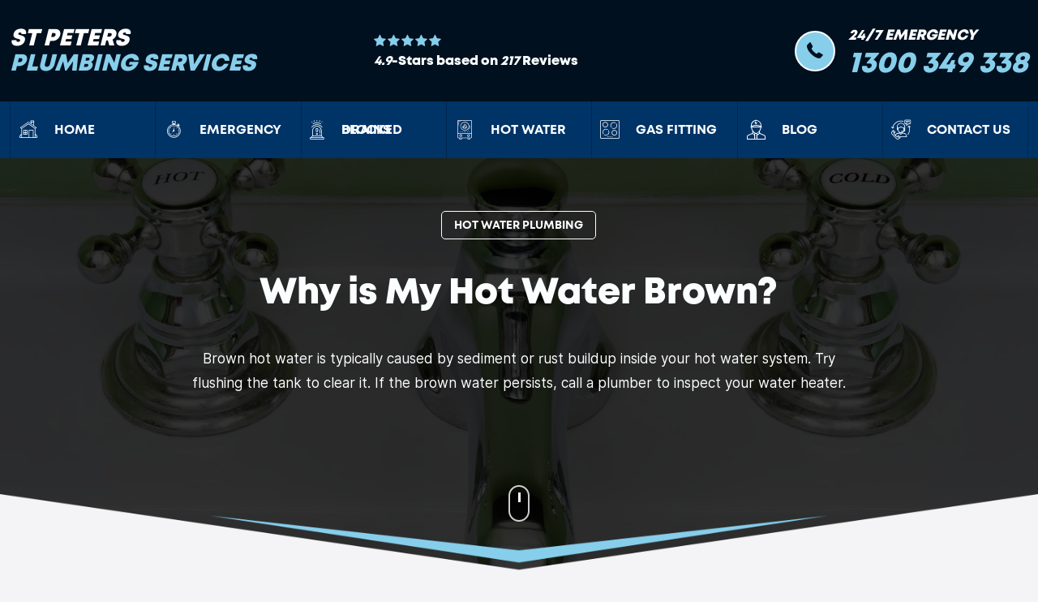

--- FILE ---
content_type: text/html; charset=UTF-8
request_url: https://stpetersplumbingservices.com.au/blog/why-is-my-hot-water-brown
body_size: 9270
content:
<!DOCTYPE html><!--
© Copyright 2024  (stpetersplumbingservices.com.au)
Powered By: Rhodium CMS v-ai-3.1.3 (www.rhodium-cms.com)
---
Unauthorised copying, replication, or modification of this code or design is 
strictly prohibited. This code is being actively monitored for any such activities.
---
ooooooooo.   oooo                        .o8   o8o
`888   `Y88. `888                        888   `"'
 888   .d88'  888 .oo.    .ooooo.   .oooo888  oooo  oooo  oooo  ooo.  .oo.  .oo.
 888ooo88P'   888P"Y88b  d88' `88b d88' `888  `888  `888  `888  `888P"Y88bP"Y88b
 888`88b.     888   888  888   888 888   888   888   888   888   888   888   888
 888  `88b.   888   888  888   888 888   888   888   888   888   888   888   888
o888o  o888o o888o o888o `Y8bod8P' `Y8bod88"  o888o  `V88VV8P'  o888o o888o o888o
-->
<html lang="en-au" dir="ltr"><head><meta name="generator" content="Rhodium v-ai-3.1.3"><meta http-equiv="Content-Type" content="text/html; charset=UTF-8"><title>Why is My Hot Water Brown? ‐ St Peters Plumbing Services</title><meta name="title" content="Why is My Hot Water Brown? ‐ St Peters Plumbing Services"><meta name="description" content="Brown hot water is often caused by rust buildup. Flushing your hot water system can help. Call us if it persists."><meta name="viewport" content="width=device-width, initial-scale=1, shrink-to-fit=no"><meta name="language" content="en-au"><meta name="keywords" content="Why is My Hot Water Brown?,Hot Water Plumbing"><meta name="HandheldFriendly" content="True"><meta name="pinterest" content="nopin"><meta name="author" content="St Peters Plumbing Services"><meta name="theme-color" content="#1B1B1B"><meta name="thumbnail" content="https://stpetersplumbingservices.com.au/uploads/2023/11/hot-water-system-inspection.jpeg"><link rel="canonical" href="https://stpetersplumbingservices.com.au/blog/why-is-my-hot-water-brown"><link rel="alternate" type="application/rss+xml" title="St Peters Plumbing Services RSS Feed" href="https://stpetersplumbingservices.com.au/feed.rss"><link rel="alternate" href="https://stpetersplumbingservices.com.au/blog/why-is-my-hot-water-brown" hreflang="x-default"><link rel="alternate" href="https://stpetersplumbingservices.com.au/blog/why-is-my-hot-water-brown" hreflang="en-au"><meta property="og:type" content="article"><meta property="article:published_time" content="2023-11-22T21:47:03+11:00"><meta property="article:modified_time" content="2023-11-22T21:47:03+11:00"><meta property="article:publisher" content="https://stpetersplumbingservices.com.au/"><meta property="article:section" content="Plumbing"><meta property="og:locale" content="en_GB"><meta property="og:locale:alternate" content="en_US"><meta property="og:site_name" content="St Peters Plumbing Services"><meta property="og:title" content="Why is My Hot Water Brown? ‐ St Peters Plumbing Services"><meta property="og:description" content="Brown hot water is often caused by rust buildup. Flushing your hot water system can help. Call us if it persists."><meta property="og:url" content="https://stpetersplumbingservices.com.au/blog/why-is-my-hot-water-brown"><meta property="ia:markup_url" content="https://stpetersplumbingservices.com.au/blog/why-is-my-hot-water-brown"><meta property="og:image" content="https://stpetersplumbingservices.com.au/uploads/2023/11/hot-water-system-inspection.jpeg"><meta property="og:image:type" content="image/jpeg"><meta property="og:image:width" content="1920"><meta property="og:image:height" content="1080"><meta property="og:image:alt" content="Hot Water System Inspection"><meta name="twitter:title" content="Why is My Hot Water Brown? ‐ St Peters Plumbing Services"><meta name="twitter:url" content="https://stpetersplumbingservices.com.au/blog/why-is-my-hot-water-brown"><meta name="twitter:description" content="Brown hot water is often caused by rust buildup. Flushing your hot water system can help. Call us if it persists."><meta name="twitter:card" content="summary_large_image"><meta name="twitter:image" content="https://stpetersplumbingservices.com.au/uploads/2023/11/hot-water-system-inspection.jpeg"><meta name="twitter:image:alt" content="Hot Water System Inspection"><meta name="geo.region" content="AU-NSW"><meta name="geo.placename" content="St Peters"><meta name="geo.position" content="-33.91106;151.18013"><meta name="ICBM" content="-33.91106;151.18013"><link rel="stylesheet" href="https://stpetersplumbingservices.com.au/themes/plumber/css/style.min.css"><link rel="shortcut icon" type="image/x-icon" href="https://stpetersplumbingservices.com.au/favicon.ico"><script>(function(w,d,s,l,i) {w[l]=w[l]||[];w[l].push({'gtm.start': new Date().getTime(),event:'gtm.js'});var f=d.getElementsByTagName(s)[0],j=d.createElement(s),dl=l!='dataLayer'?'&l='+l:'';j.async=true;j.src='https://www.googletagmanager.com/gtm.js?id='+i+dl;f.parentNode.insertBefore(j,f);})(window,document,'script','dataLayer','GTM-N2H53BM');</script><script type="application/ld+json">{"@context":"https://schema.org","@graph":[{"@type":"BreadcrumbList","@id":"https://stpetersplumbingservices.com.au/blog/why-is-my-hot-water-brown#BreadcrumbList","itemListElement":[{"@type":"ListItem","position":1,"name":"Blog","item":"https://stpetersplumbingservices.com.au/blog"},{"@type":"ListItem","position":2,"name":"Why Is My Hot Water Brown","item":"https://stpetersplumbingservices.com.au/blog/why-is-my-hot-water-brown"}]},{"@type":"BlogPosting","@id":"https://stpetersplumbingservices.com.au/blog/why-is-my-hot-water-brown#BlogPosting","url":"https://stpetersplumbingservices.com.au/blog/why-is-my-hot-water-brown","inLanguage":"en-au","headline":"Why is My Hot Water Brown?","wordCount":1517,"timeRequired":"PT8M35S","description":"Brown hot water is often caused by rust buildup. Flushing your hot water system can help. Call us if it persists.","datePublished":"2023-11-22T21:47:03+11:00","dateModified":"2023-11-22T21:47:03+11:00","speakable":{"@type":"SpeakableSpecification","cssSelector":"spoken"},"author":{"@id":"https://stpetersplumbingservices.com.au/blog/why-is-my-hot-water-brown#Person"},"publisher":{"@id":"https://stpetersplumbingservices.com.au/#Organization"},"isPartOf":{"@id":"https://stpetersplumbingservices.com.au/blog/why-is-my-hot-water-brown#WebPage"},"mainEntityOfPage":{"@id":"https://stpetersplumbingservices.com.au/blog/why-is-my-hot-water-brown#BlogPosting"},"image":{"@id":"https://stpetersplumbingservices.com.au/uploads/2023/11/hot-water-system-inspection.jpeg#ImageObject"}},{"@type":"Person","@id":"https://stpetersplumbingservices.com.au/blog/why-is-my-hot-water-brown#Person","url":"https://stpetersplumbingservices.com.au/blog/why-is-my-hot-water-brown","name":"Steven Bahbah","email":"","description":"","worksFor":"","sameAs":["",""]},{"@type":"WebPage","@id":"https://stpetersplumbingservices.com.au/blog/why-is-my-hot-water-brown#WebPage","url":"https://stpetersplumbingservices.com.au/blog/why-is-my-hot-water-brown","inLanguage":"en-au","name":"Why is My Hot Water Brown?","description":"Brown hot water is often caused by rust buildup. Flushing your hot water system can help. Call us if it persists.","datePublished":"2023-11-22T21:47:03+11:00","dateModified":"2023-11-22T21:47:03+11:00","lastReviewed":"2023-11-22T21:47:03+11:00","breadcrumb":{"@id":"https://stpetersplumbingservices.com.au/blog/why-is-my-hot-water-brown#BreadcrumbList"},"about":{"@id":"https://stpetersplumbingservices.com.au/#Organization"},"isPartOf":{"@id":"https://stpetersplumbingservices.com.au/#WebSite"},"potentialAction":{"@type":"ReadAction","target":["https://stpetersplumbingservices.com.au/blog/why-is-my-hot-water-brown"]},"thumbnailUrl":"https://stpetersplumbingservices.com.au/uploads/2023/11/hot-water-system-inspection.jpeg","image":{"@id":"https://stpetersplumbingservices.com.au/uploads/2023/11/hot-water-system-inspection.jpeg#ImageObject"},"primaryImageOfPage":{"@id":"https://stpetersplumbingservices.com.au/uploads/2023/11/hot-water-system-inspection.jpeg#ImageObject"}},{"@type":"WebSite","@id":"https://stpetersplumbingservices.com.au/#WebSite","url":"https://stpetersplumbingservices.com.au/","name":"St Peters Plumbing Services","description":"","inLanguage":"en-au","publisher":{"@id":"https://stpetersplumbingservices.com.au/#Organization"},"potentialAction":{"@type":"SearchAction","query-input":"required name=search","target":{"@type":"EntryPoint","urlTemplate":"https://stpetersplumbingservices.com.au/search?q={search}"}}},{"@type":"ImageObject","@id":"https://stpetersplumbingservices.com.au/uploads/2023/11/hot-water-system-inspection.jpeg#ImageObject","url":"https://stpetersplumbingservices.com.au/uploads/2023/11/hot-water-system-inspection.jpeg","contentUrl":"https://stpetersplumbingservices.com.au/uploads/2023/11/hot-water-system-inspection.jpeg","name":"Why is My Hot Water Brown?","height":1080,"width":1920,"caption":"Hot Water System Inspection"},{"@type":"Organization","@id":"https://stpetersplumbingservices.com.au/#Organization","url":"https://stpetersplumbingservices.com.au/","name":"St Peters Plumbing Services","description":"","sameAs":[],"alternateName":"Plumber St Peters","aggregateRating":{"@type":"AggregateRating","bestRating":5,"worstRating":1,"ratingValue":"4.9","reviewCount":217}}]}</script></head><body class="article" itemscope itemtype="https://schema.org/LocalBusiness"><noscript><iframe src="https://www.googletagmanager.com/ns.html?id=GTM-N2H53BM" height="0" width="0" style="display:none;visibility:hidden"></iframe></noscript><section class="topbar"><div class="container"><div class="row"><div class="col-8 col-lg-4 d-flex justify-content-start align-items-center"><a href="https://stpetersplumbingservices.com.au/" title="St Peters Plumbing Services" itemprop="url" class="logo"><span>St Peters </span><span class="bn">Plumbing Services</span></a><div class=" d-xl-none d-flex mobile-call"><div class="call mt-0"><a href="tel:1300-349-338" title="1300 349 338"><span itemprop="telephone">1300 349 338</span></a></div></div></div><div class="col-3 col-lg-3 d-xl-flex align-items-center justify-content-center m-device"><div><div><span class="star"></span></div><div class="rating" itemprop="aggregateRating" itemscope itemtype="https://schema.org/AggregateRating"><span itemprop="ratingValue">4.9</span>-Stars based on <span itemprop="reviewCount">217</span> Reviews </div></div></div><div class="col-4 col-lg-5 d-xl-flex align-items-end justify-content-end m-device"><div class="d-flex flex-row align-items-center"><div class="icon phone"><span class="icon-phone"></span></div><div class="pt-lg-2"><p>24/7 Emergency</p><div class="call"><a href="tel:1300-349-338" title="1300 349 338"><span itemprop="telephone">1300 349 338</span></a></div></div></div></div></div></div></section><nav class="navbar navbar-expand-xl bg-red"><div class="container align-items-center justify-content-center"><button class="navbar-toggler" type="button" data-bs-toggle="collapse" data-bs-target="#navbarSupportedContent" aria-controls="navbarSupportedContent" aria-expanded="false" aria-label="Toggle navigation"><span class="icon-menu"></span></button><div class="collapse navbar-collapse" id="navbarSupportedContent"><ul class="navbar-nav" itemscope itemtype="https://www.schema.org/SiteNavigationElement"><li class="nav-item"><a href="https://stpetersplumbingservices.com.au/" itemprop="url"><i class="icon-home"></i><span itemprop="name">Home</span></a></li><li class="nav-item"><a href="https://stpetersplumbingservices.com.au/emergency" itemprop="url"><i class="icon-stop-watch"></i><span itemprop="name">Emergency</span></a></li><li class="nav-item"><a href="https://stpetersplumbingservices.com.au/blocked-drains" itemprop="url"><i class="icon-alarm"></i><span itemprop="name">Blocked Drains</span></a></li><li class="nav-item"><a href="https://stpetersplumbingservices.com.au/hot-water" itemprop="url"><i class="icon-heater"></i><span itemprop="name">Hot Water</span></a></li><li class="nav-item"><a href="https://stpetersplumbingservices.com.au/gas-fitting" itemprop="url"><i class="icon-hob"></i><span itemprop="name">Gas Fitting</span></a></li><li class="nav-item"><a href="https://stpetersplumbingservices.com.au/blog" itemprop="url"><i class="icon-electrician"></i><span itemprop="name">Blog</span></a></li><li class="nav-item"><a href="https://stpetersplumbingservices.com.au/contact-us" itemprop="url"><i class="icon-customer-service"></i><span itemprop="name">Contact Us</span></a></li></ul></div></div></nav><section class="banner lazy banner-II" data-bg="https://stpetersplumbingservices.com.au/uploads/2023/11/hot-water-system-inspection.jpeg"><div class="container"><div class="row"><div class="col-12 col-lg-8 d-lg-flex align-items-lg-center m-auto"><div><div class="title"><div><a class="btn btn-outline-secondary" href="https://stpetersplumbingservices.com.au/blog?tag=hot-water-plumbing">Hot Water Plumbing</a></div><h1>Why is My Hot Water Brown?</h1><p>Brown hot water is typically caused by sediment or rust buildup inside your hot water system. Try flushing the tank to clear it. If the brown water persists, call a plumber to inspect your water heater.</p></div></div></div></div></div><div class="scoll-outer"><div class="scoll-button"><span class="down-arrow"></span></div></div><div class="white-triangle"><img src="https://stpetersplumbingservices.com.au/themes/plumber/images/white-shape.png" loading="eager" height="108"></div></section><section class="section-19"><div class="container"><div class="row d-flex justify-content-center align-items-center"><div class="col-12 col-lg-8 mt-4"><div class="blog-section"><div class="section-title"><h2>What Causes Brown Water from the Hot Water Tap?</h2><p>Brown tap water is typically a result of rust, sediment buildup, or corrosion in your water heater and plumbing. Accumulated minerals like iron can discolour water by breaking loose and affecting the water supplied to your taps.</p><p>Areas with hard water, containing high mineral content, often face greater risks of pipe corrosion and the associated brown water problems. Minerals such as those in hard water cling to pipes and heating elements, building scale that can flake off as brown sediment. Old iron pipes and older water heaters or galvanised pipes are more prone to corrosion, which can lead to brown water tap issues.</p><p>If only your hot tap yields discolored water while your cold tap does not, this indicates an issue specific to your hot water system.</p><p>To address brown water issues, we suggest flushing your pipes or, if that fails, consulting a licensed plumber to inspect your water heater. They can advise you on solutions like installing filters or replacing outdated equipment if needed to prevent ongoing brown water problems.</p><h2>Rust and Corrosion Buildup in Pipes and Water Heater</h2><p>Rust and corrosion in water pipes and heaters are primary causes of discolored tap water, and addressing these can resolve the issue. As metal pipes and tanks age, oxidation can cause water discoloration by creating such iron manganese rust flakes and scale build-up internally, particularly when water comes through aged systems. The hot water in your system can speed up corrosion, dislodging sediment that results in rusty discoloured water.</p><p>Be alert for signs of corroded plumbing, such as:</p><ul><li>A metallic taste suggesting sediment is present in your water pipes</li><li>Brown, rusty stains around your tap outlets or fixtures</li><li>Visible sediment, debris or particles in the water</li></ul><p>Gradual corrosion may lead to fixture discoloration, warranting a call to professional plumbers. Eventually, holes and leaks can develop, risking water damage, a situation where we recommend immediate attention. Before it reaches this point, as a precaution against dirty drinking water, please call a licenced plumber to inspect your pipes and water heater.</p><p>A professional can flush the systems and determine whether filters, repairs, or replacements are necessary to solve your tap water issues.</p><h2>Sediment Stirred Up From Inside Pipes and Tank</h2><p>Sediment from minerals like iron, coupled with corrosion, tends to accumulate in household pipes and water tanks over time, possibly resulting in dirty tap water. Usually this buildup sits undisturbed, but certain events can stir particles loose.</p><p>Repairs, replacements or sudden changes in water pressure or flow may jostle pipes enough to shake sediment free. Disturbed particles and air bubbles can cause temporary brown water discharge from your taps. Air bubbles and discolouration signify particle disruption, which can impair water clarity until cleared.</p><p>To address concerns of brown water, run the cold tap near your hot water tank for 5-10 minutes. This may help flush out dirty water sediment stirred up inside the pipes or tank itself, allowing for clear water flowing through your fixtures. Have your taps run cold as well to clear discolouration from the water heater.</p><p>If flushing doesn’t restore clear water, and brown water coming your cold water lines, Contact a licensed plumber. They can inspect your hot water system to determine if pipe scale, corrosion and sediment buildup are causing ongoing brown water requiring pipe cleaning or water heater repairs.</p><h2>Is Brown Water from the Hot Tap Dangerous?</h2><p>Brown hot water from your tap usually doesn’t pose a direct health threat. Although discoloration might look concerning, common causes like rust, pipe corrosion and stirred up sediment generally do not render the water safe drink, in most scenarios.</p><p>That said, identifying what causing tap water to turn brown is crucial as it should not be used for consumption or food preparation. The particles causing your water turn discolouration could negatively impact the taste and quality of the water your tap dispenses. We recommend resolving any tap water problem by Run both hot and cold water taps near your hot water system to flush sediment, and refrain from using hot water for drinking or cooking until clear.</p><p>If flushing doesn’t restore clarity, or you have ongoing concerns about water safety, consult your local plumber. They can thoroughly inspect pipes and your hot water system to determine if repairs like cleaning tanks or replacing corroded pipes may be needed to provide reliably clean water.</p><h2>Assessing Health Risks of Using Brown Hot Water</h2><p>Though brown hot water from sediment or corrosion typically signals an issue, it is generally safe, but prolonged use or consumption is unrecommended as a precaution. Rust, minerals, and particles can pose health risks if ingested over time or through open wounds.</p><p>We recommend avoiding bathing, showering or washing with noticeably discoloured hot water until a plumber inspects your system. Skin irritation or rashes may occur with repeated exposure. Wait until sediment is flushed and water clarity returns.</p><p>Do not drink, cook with or use suspiciously coloured water for food prep. Purchase bottled water and avoid running kitchen tap hot water until a professional has checked pipes and heating equipment. Consider if point-of-use filters are necessary to filter out harmful particles.</p><p>Testing can check for unsafe levels of copper, lead and other dissolved metals. This ensures your water is safe and clear, providing peace of mind regarding water quality. Have a reputable plumber take samples from both your hot and cold taps to gain helpful insight.</p><h2>When Brown Water Requires Calling a Professional Plumber</h2><p>If brown tap water persists after flushing or water quality issues emerge, it’s wise to call a professional plumber.</p><ul><li>Brown water persists from hot taps despite running both hot and cold water for several minutes.</li><li>Noticeable particles, sediment or foreign debris in the water</li><li>Significant discoloration - water is dark yellow, brown or reddish</li><li>Tap water smells metallic or unpleasant</li><li>Skin/eye irritation occurs after contact with the water</li><li>Water appears unsafe to consume or use for cooking</li><li>Water pressure problems, leaks or other issues accompany brown water</li><li>Brown water returns soon after system flushing or remains for over 24 hours</li><li>Rust stains showing your brown water issues are visible on sinks, tubs and other fixtures</li></ul><p>At St Peters Plumbing, our licensed technicians can thoroughly inspect your water supply lines and address any concerns regarding brown water. We determine if sentiment buildup, corrosion, or other factors may cause brown water requiring repairs.</p><p>For hot water clarity and safety, call <b>1300 349 338</b> or email jobs@stpetersplumbingservices.com.au to book an appointment.</p><li>Brown water persists from hot taps despite running both hot and cold water for several minutes.</li><li>Noticeable particles, sediment or foreign debris in the water</li><li>Significant discoloration - water is dark yellow, brown or reddish</li><li>Tap water smells metallic or unpleasant</li><h2>Identifying Whether Issue is Inside the Home or Municipal Pipes</h2><p>Identifying whether brown water originates from household pipes or the main supply is essential. Start by checking if your neighbours are experiencing the same problem with their water by asking them if their hot water also appears discoloured.</p><p>Neighbours’ reports of brown water may indicate a supply issue affecting overall water quality. Contact your local water department to report the problem and ask if they are aware of factors impacting supply quality.</p><p>If neighbours have clear hot water, the issue likely resides in your home’s hot water system, pipes, or fittings, with mineral buildup or corrosion being probable causes. In this case, contact a reputable plumber to isolate and address the problem.</p><p>A quick way to address the most common concerns is to check if brown water is coming from the water main or your internal plumbing by examining your garden tap. Turn on the outdoor faucet and catch some water in a bucket. If the water appears dirty or discoloured here as well, the issue originates before entering your household pipes.</p><p>Determining the source of brown water is crucial for addressing the root cause.</p><p>If neighbours have clear water, the issue is likely within your home’s hot water system, indicating the need to examine and potentially replace affected parts. Galvanised steel pipes may corrode and release rust and particles over many years. We recommend replacing any pipes showing corrosion.</p><p>Likewise, swap out fittings that are stainh hot and cold water full force for 5-10 minutes per tap</p><li>Start downstairs then work upward to ensure all pipes are cleared</li><p>Flushing may temporarily release sediment until the water clears. Avoid using hot water until the water runs clean. Call a licenced plumber if flushing does not bring clarity back into your water within a few hours.</p><h2>Concluding Thoughts on Troubleshooting Brown Hot Water</h2><p>A DIY pipe flush is a sensible initial approach to fixing brown water issues. However, if brown water persists or water safety concerns arise, professional assistance should be sought out.</p><p>It’s necessary to accurately identify the underlying cause within domestic plumbing or municipal supply lines. Checks with neighbours and local authorities can provide useful clues. In most cases, inspection from a qualified plumber is required to pinpoint the root of the problem.</p><p>Replacing corroded pipes, old fixtures or installing filters may be necessary long-term solutions if flushing proves insufficient. At St Peters Plumbing, our licenced technicians have the expertise to fully assess water quality issues and restore safe, clean hot water through appropriate repairs or system replacements.</p><p>For expert plumbing services in Sydney, contact St Peters Plumbing at 1300 349 338 or email jobs@stpetersplumbingservices.com.au, and let us restore clarity to your hot water.</p></div></div></div></div></div></section><section class="section-15 bg-gray blog py-3 py-lg-5"><div class="container py-lg-3 py-3"><div class="row"><div class="section-title text-center mb-4"><h2>News & Information</h2></div></div><div class="row pt-lg-5 mt-lg-3 mt-5"><div class="col-12 col-sm-6 col-lg-4"><article class="card" itemscope itemtype="https://schema.org/Article"><link itemprop="image" href="https://stpetersplumbingservices.com.au/uploads/2023/11/non-stop-plumbing-service.jpeg"><picture><img alt="DIY Tips Maintain Healthy Plumbing" class="lazy img-fluid" loading="lazy" data-src="https://stpetersplumbingservices.com.au/uploads/2023/11/non-stop-plumbing-service-456x283.jpeg" width="456" height="283" itemprop="thumbnailUrl" ></picture><div class="card-body"><h5 itemprop="headline">DIY Tips to Maintain Healthy Plumbing</h5><p>Maintaining a healthy plumbing system requires regularly inspecting for leaks, avoiding pouring grease down drains, using boiling water to clear clogs, fixing any issues immediately, and more essential maintenance tips for DIY homeowners.</p><a class="read-more" href="https://stpetersplumbingservices.com.au/blog/what-are-some-diy-tips-for-maintaining-a-healthy-plumbing-system" title="Read: DIY Tips to Maintain Healthy Plumbing" itemprop="url">Read More</a></div></article></div><div class="col-12 col-sm-6 col-lg-4"><article class="card" itemscope itemtype="https://schema.org/Article"><link itemprop="image" href="https://stpetersplumbingservices.com.au/uploads/2023/11/relining-plumbing-technique.jpeg"><picture><img alt="Steps Pipe Relining Process?" class="lazy img-fluid" loading="lazy" data-src="https://stpetersplumbingservices.com.au/uploads/2023/11/relining-plumbing-technique.jpeg" width="456" height="283" itemprop="thumbnailUrl" ></picture><div class="card-body"><h5 itemprop="headline">What are the Steps in the Pipe Relining Process?</h5><p>Pipe relining repairs damaged pipes by creating a smooth new lining inside the existing pipe. It is a trenchless method that avoids digging. The process involves cleaning and inspecting the pipe, inserting a resin tube into it, then curing the resin to harden into the new pipe lining.</p><a class="read-more" href="https://stpetersplumbingservices.com.au/blog/what-are-the-steps-involved-in-the-pipe-relining-process" title="Read: What are the Steps in the Pipe Relining Process?" itemprop="url">Read More</a></div></article></div><div class="col-12 col-sm-6 col-lg-4"><article class="card" itemscope itemtype="https://schema.org/Article"><link itemprop="image" href="https://stpetersplumbingservices.com.au/uploads/2023/11/urban-drain-repair-specialists.jpeg"><picture><img alt="Drain Snakes Hydrojetting: Clears Drains ?" class="lazy img-fluid" loading="lazy" data-src="https://stpetersplumbingservices.com.au/uploads/2023/11/urban-drain-repair-specialists-456x283.jpeg" width="456" height="283" itemprop="thumbnailUrl" ></picture><div class="card-body"><h5 itemprop="headline">Drain Snakes or Hydrojetting: Which Clears Drains Better?</h5><p>Drain snakes and hydrojetting are the two most common methods for clearing clogged drains. Snakes are best for minor clogs while hydrojetting offers more thorough cleaning of tougher blockages. Hydrojetting blasts water to scour pipe interiors but can cost more.</p><a class="read-more" href="https://stpetersplumbingservices.com.au/blog/drain-snakes-or-hydrojetting-which-is-more-effective" title="Read: Drain Snakes or Hydrojetting: Which Clears Drains Better?" itemprop="url">Read More</a></div></article></div></div></div></section><section class="section-17 bg-yellow pt-3 pt-lg-5 pb-5 pb-lg-0"><div class="container py-4 pt-lg-4 pb-5 pb-lg-0"><div class="row"><div class="col-12 col-md-12 col-lg-6 col-xl-5"><div class="section-title white-title"><h2>Do you need a St Peters plumber?</h2></div><div class="contact pt-lg-5 pt-4"><div class="d-flex flex-row align-items-center"><div class="image"><img data-src="https://stpetersplumbingservices.com.au/themes/plumber/images/white-shield.png" alt="Shield" height="111" width="92" class="lazy" loading="lazy"><div class="icon"><span class="icon-maps-and-flags-1"></span></div></div><div class="content pl-lg-3"><h4>Address</h4><p>St Peters, 2044 NSW</p></div></div><div class="d-flex flex-row align-items-center py-3"><div class="image"><img data-src="https://stpetersplumbingservices.com.au/themes/plumber/images/white-shield.png" alt="Shield" height="111" width="92" class="lazy" loading="lazy"><div class="icon"><span class="icon-phone"></span></div></div><div class="content pl-lg-3"><h4>Number</h4><p><a href="tel:1300-349-338" title="1300 349 338">1300 349 338</a></p></div></div></div></div><div class="col-12 col-md-12 col-lg-6 col-xl-7"><div class="left-section"><div class="form-section"><strong class="text-center d-block">Contact Our Plumbers</strong><p class="text-center d-block">We will call back as soon as possible.</p><form id="footer_enquiry_form" method="POST" autocomplete="off"><input type="hidden" name="referrer" id="referrer" value="" title="Referrer" aria-label="Referrer" hidden="hidden"><input type="hidden" name="page_path" id="page_path" value="" title="Page" aria-label="Page" hidden="hidden"><input type="hidden" name="website" id="website" value="" title="Website" aria-label="Website" hidden="hidden"><div class="mb-2"><input type="text" class="form-control" id="input-gfdfshgfdsh" name="input-gfdfshgfdsh" aria-label="Name" placeholder="Full Name..."></div><div class="mb-2"><input type="email" class="form-control" id="input-ggjghkjhgk" name="input-ggjghkjhgk" aria-label="Email" placeholder="Email..."></div><div class="mb-2"><input type="text" class="form-control" id="input-reyyewqgfd" name="input-reyyewqgfd" aria-label="Phone" placeholder="Phone No..."></div><div class="mb-2"><textarea class="form-control" id="input-ngkfldsbgjd" name="input-ngkfldsbgjd" aria-label="Message" placeholder="Message..."></textarea></div><div class="mt-4 pb-3 d-flex justify-content-center"><div id="contact-form-messages"></div><button type="submit" class="btn btn-primary" name="contact_form_footer" id="contact_form_footer" aria-label="Submit Form">Submit <i class="icon-send ml-2"></i></button></div></form></div><div class="image"><img data-src="https://stpetersplumbingservices.com.au/uploads/2023/11/plumbing-character.png" class="lazy" loading="lazy" alt="Plumber" width="348" height="567"></div></div></div></div></div><div class="shape"><img data-src="https://stpetersplumbingservices.com.au/themes/plumber/images/footer-black-bg.png" class="lazy" loading="lazy" alt="Footer" height="162"></div></section><footer class="bg-dark-black"><div class="container"><div class="row"><div class="col-12 d-flex align-items-xl-center justify-content-xl-center"><div class="footer-logo pt-lg-5 pt-5"><a href="https://stpetersplumbingservices.com.au/" title="Home" class="logo"><span>St Peters </span><span class="bn">Plumbing Services</span></a></div></div><div class="col-12 d-xl-flex align-items-xl-center justify-content-xl-center"><div class="py-3 py-lg-5 my-2 my-lg-2"><ul><li class="nav-item"><a href="https://stpetersplumbingservices.com.au/" title="Home">Home</a></li><li class="nav-item"><a href="https://stpetersplumbingservices.com.au/privacy-policy" title="Privacy Policy">Privacy Policy</a></li><li class="nav-item"><a href="https://stpetersplumbingservices.com.au/terms-of-use" title="Terms of Use">Terms of Use</a></li><li class="nav-item"><a href="https://stpetersplumbingservices.com.au/about-us" title="About Us">About Us</a></li><li class="nav-item"><a href="https://stpetersplumbingservices.com.au/blog" title="Blog">Blog</a></li><li class="nav-item"><a href="https://stpetersplumbingservices.com.au/sitemap" title="Sitemap">Sitemap</a></li></ul></div></div><div class="col-12 col-md-9 m-auto text-center pb-4"><small>This website and its name are for marketing and advertising purposes only. We are not affiliated with any other businesses with similar names. We do not intend to misrepresent or appear to be someone else. We have taken steps to avoid confusion with other businesses, such as using a different logo, domain name, and contact information.</small></div></div><div class="row contact-info py-lg-4 py-5"><div class="col-12 col-md-12 col-lg-6 col-xl-3 m-auto"><div class="d-flex flex-row align-items-center"><div class="shield"><img data-src="https://stpetersplumbingservices.com.au/themes/plumber/images/bottom-shield.png" width="68" height="79" alt="Shield" class="lazy" loading="lazy"><div class="icon"><span class="icon-phone"></span></div></div><div class="content"><h3>Number</h3><p><a href="tel:1300-349-338" title="1300 349 338">1300 349 338</a></p></div></div></div><div class="col-12 col-md-12 col-lg-6 col-xl-3 m-auto"><div class="d-flex flex-row align-items-center"><div class="shield"><img data-src="https://stpetersplumbingservices.com.au/themes/plumber/images/bottom-shield.png" width="68" height="79" alt="Shield" class="lazy" loading="lazy"><div class="icon"><span class="icon-wall-clock"></span></div></div><div class="content"><h3>Opening Hours</h3><p><time itemprop="openingHours" datetime="Mo-Su 00:00-23:59"></time></p></div></div></div></div><div class="row footer-bottom py-lg-4 py-4"><div class="col-12 col-lg-12 d-flex justify-content-between"><div class="copy-right"><p>© Copyright 2024 <span itemprop="name">St Peters Plumbing Services</span>.</p></div><div class="sitecentre"><p class="d-flex flex-wrap align-content-end">Digital Marketing by sitecentre®.</p></div></div></div></div></footer><div class="mobile-cta d-md-none"><div id="mobile-cta-fixed"><a href="tel:1300-349-338" title="1300 349 338"><span class="icon-phone gps_ring"></span><span class="cta-ribbon">Call Now!</span></a></div></div><script src="https://stpetersplumbingservices.com.au/themes/plumber/js/jquery-3.6.0.min.js"></script><script src="https://stpetersplumbingservices.com.au/themes/plumber/js/bootstrap.bundle.5.1.3.min.js"></script><script src="https://stpetersplumbingservices.com.au/themes/plumber/js/lazyload.17.6.0.min.js"></script><script src="https://stpetersplumbingservices.com.au/themes/plumber/js/slick.min.js"></script><script src="https://stpetersplumbingservices.com.au/themes/plumber/js/custom.js"></script><script defer src="https://static.cloudflareinsights.com/beacon.min.js/vcd15cbe7772f49c399c6a5babf22c1241717689176015" integrity="sha512-ZpsOmlRQV6y907TI0dKBHq9Md29nnaEIPlkf84rnaERnq6zvWvPUqr2ft8M1aS28oN72PdrCzSjY4U6VaAw1EQ==" data-cf-beacon='{"version":"2024.11.0","token":"14ea548184684327b2c04a054e7c3406","r":1,"server_timing":{"name":{"cfCacheStatus":true,"cfEdge":true,"cfExtPri":true,"cfL4":true,"cfOrigin":true,"cfSpeedBrain":true},"location_startswith":null}}' crossorigin="anonymous"></script>
</body></html>

--- FILE ---
content_type: text/html; charset=UTF-8
request_url: https://s.trkcall.com/v4/953011346148697/user2
body_size: -27
content:
d8336512a96aea8af88b08-953011346148697

--- FILE ---
content_type: text/html; charset=UTF-8
request_url: https://s.trkcall.com/v3/?code=95301&da=none&p=https%3A%2F%2Fstpetersplumbingservices.com.au%2Fblog%2Fwhy-is-my-hot-water-brown&m=(none)&s=(direct)&usr=1174706517.1768404104&tid=G-PZ4QPSCB7N
body_size: -40
content:
PAGE-95301-1174706517.1768404104

--- FILE ---
content_type: application/javascript; charset=utf-8
request_url: https://stpetersplumbingservices.com.au/themes/plumber/js/custom.js
body_size: 752
content:
$(document).ready(function(){
	var lazyLoadInstance = new LazyLoad({
		elements_selector:"img.lazy, video.lazy, div.lazy, section.lazy, header.lazy, footer.lazy,iframe.lazy",
		threshold: 500
	});
	let bannerHeight = $(window).height();

	$("#center").not('.slick-initialized').slick({
		centerMode: true,
		centerPadding: '0px',
		slidesToShow: 7,
		slidesToScroll: 1,
		arrows: true,
		prevArrow:'<i class="icon-left-arrow right-arrow arrow shadow"></i>',
		nextArrow:'<i class="icon-right-arrow left-arrow arrow shadow"></i>',
		responsive: [{
			breakpoint: 1200,
			settings: {
				centerMode: true,
				centerPadding: '0px',
				slidesToShow: 5,
				slidesToScroll: 1,
				
			}
		},{
			breakpoint: 1024,
			settings: {
				slidesToShow: 5,
				slidesToScroll: 1,
			}
		},{
			breakpoint: 992,
			settings: {
				slidesToShow: 3,
				slidesToScroll: 1,
			}
		},{
			breakpoint: 576,
			settings: {
				slidesToShow: 1,
				slidesToScroll: 1,      
			}
		}] 
	
	});

	$("#testimonials").not('.slick-initialized').slick({
		speed: 1000,
		dots: true,
		infinite: false,
		slidesToShow: 1,
		slidesToScroll: 1,
		arrows: true,
		prevArrow:'<i class="icon-left-arrow right-arrow arrow shadow"></i>',
		nextArrow:'<i class="icon-right-arrow left-arrow arrow shadow"></i>',
			responsive: [{
				breakpoint: 1024,
				settings: {
				  slidesToShow: 1,
				  slidesToScroll: 1,
				  infinite: false,
				  dots: false,
				  arrows: true
			  }
			},{
				breakpoint: 768,
				settings: {
				slidesToShow: 1,
				slidesToScroll: 1,
				infinite: false,
				dots: false,
				arrows: true,
			  }
		  },{
				breakpoint: 546,
				settings: {
				slidesToShow: 1,
				slidesToScroll: 1,
				arrows: true,
				dots: false,
			  }
		  }]
	});

	// Function to manage referring page
    function referring_page() {
        // Get the referring path and query string
        const referrerPath = window.location.pathname + window.location.search;
    
        // Retrieve or set the referrer cookie
        let referrerValue = getReferrerFromCookie();
    
        if (!referrerValue) {
            setReferrerCookie(referrerPath);
            referrerValue = getReferrerFromCookie();
            if (!referrerValue) {
                setReferrerCookieBackup(referrerPath);
                referrerValue = getReferrerFromCookie();
            }
        }
    
        // Populate "page_path" field
        const pagePathField = document.getElementById('page_path');
        if (pagePathField) {
            pagePathField.value = referrerPath;
        }
    
        // Populate "referrer" field
        const referrerField = document.getElementById('referrer');
        if (referrerField) {
            referrerField.value = referrerValue;
        }
    }
    
    // Get referrer value from cookie
    function getReferrerFromCookie() {
        const name = 'ref_page=';
        const decodedCookie = decodeURIComponent(document.cookie);
        const cookies = decodedCookie.split(';');
        for (let i = 0; i < cookies.length; i++) {
            const cookie = cookies[i].trim();
            if (cookie.startsWith(name)) {
                return cookie.substring(name.length, cookie.length);
            }
        }
        return '';
    }
    
    // Set referrer cookie with secure attributes
    function setReferrerCookie(value) {
        document.cookie = 'ref_page=' + encodeURIComponent(value) + '; path=/; Secure; SameSite=Strict';
    }
    
    // Backup method to set referrer cookie without HttpOnly
    function setReferrerCookieBackup(value) {
        document.cookie = 'ref_page=' + encodeURIComponent(value) + '; path=/; SameSite=Strict';
    }

	// IDs of forms to handle
	var formIDs = ['footer_enquiry_form', 'hero_enquiry_form', 'contact_enquiry_form'];

	// Iterate through each form ID
	formIDs.forEach(function (formID) {
		// Check if the form exists in the DOM
		if ($('#' + formID).length) {
			// Bind the submit event
			$('#' + formID).submit(function (event) {
				event.preventDefault();
				// Get form data
				const formData = $(this).serialize();
				// Perform an AJAX POST request
				$.ajax({
					type: 'POST',
					url: `${window.location.origin}/thank-you`,
					data: formData,
					cache: false,
					dataType: 'json',
					headers: {
						'Cache-Control': 'no-cache, no-store, must-revalidate',
						'Pragma': 'no-cache',
						'Expires': '0'
					},
					success: function (response) {
						// Handle the success case
						const status = response.status;
						const message = response.response;
						if (status === 200) {
							// Display a success message
							$('#contact-form-messages').html('<div class="alert alert-success" role="alert">' + message + '</div>');

							// Send a GA event
							gtag('event', 'submit', {
								'event_category': 'form_submit',
								'event_label': formID,
								'value': 1
							});
						} else {
							// Display an error message
							$('#contact-form-messages').html('<div class="alert alert-danger" role="alert">' + message + '</div>');
						}
					},
					error: function () {
						// Handle the error case
						$('#contact-form-messages').html('<div class="alert alert-danger" role="alert">Form submission failed.</div>');
					}
				});
			});
		}
	});
	
	referring_page();
});